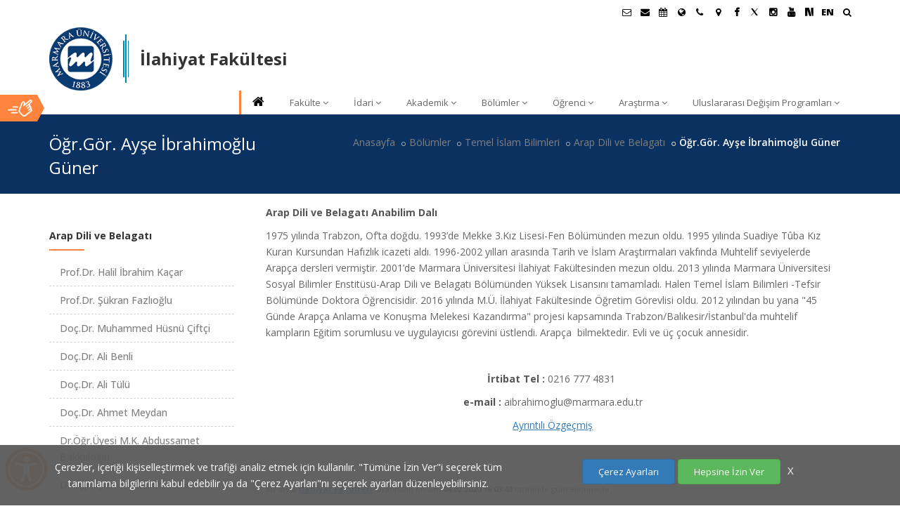

--- FILE ---
content_type: text/html; charset=UTF-8
request_url: https://ilahiyat.marmara.edu.tr/bolumler/temel-islam-bilimleri/arap-dili-ve-belagati/ogrgor-ayse-ibrahimoglu-guner/
body_size: 44447
content:
<!DOCTYPE html>
<html dir="ltr" lang="tr">
<head>
    <title>Öğr.Gör. Ayşe İbrahimoğlu Güner | İlahiyat Fakültesi | Marmara Üniversitesi</title>
    <meta name="viewport" content="width=device-width,initial-scale=1.0"/>
    <meta charset="utf-8" />
    <meta http-equiv="content-type" content="text/html; charset=UTF-8"/>
    <meta name="description" content="Öğr.Gör. Ayşe İbrahimoğlu Güner | Marmara Üniversitesi | Köklü geçmiş, güçlü gelecek..." />
    <meta name="author" content="Marmara Üniversitesi Bilgi İşlem Daire Başkanlığı Web Takımı" />
    <meta name="googlebot" content="index, follow" />
    <meta name="robots" content="all" />
    <meta name="revisit-after" content="1 Days" />
    <meta name="publisher" content="Marmara Üniversitesi" />
    <meta property="og:title" content="Öğr.Gör. Ayşe İbrahimoğlu Güner | İlahiyat Fakültesi | Marmara Üniversitesi" />
    <meta property="og:url" content="https://ilahiyat.marmara.edu.tr/bolumler/temel-islam-bilimleri/arap-dili-ve-belagati/ogrgor-ayse-ibrahimoglu-guner" />
    <meta property="og:description" content="Öğr.Gör. Ayşe İbrahimoğlu Güner | Marmara Üniversitesi | Köklü geçmiş, güçlü gelecek..." />
    <meta property="og:type" content="website" />
    <meta name="og:site_name" content="Marmara Üniversitesi"/>
    <meta property="og:image" content="https://www.marmara.edu.tr/_assets/marmara/custom/images/marmara_universitesi_logo.png" />
    <meta name="twitter:card" content="summary"/>
    <meta name="twitter:site" content="@marmara1883" />

    <link rel="canonical" href="https://ilahiyat.marmara.edu.tr/bolumler/temel-islam-bilimleri/arap-dili-ve-belagati/ogrgor-ayse-ibrahimoglu-guner" />
    <link href="/_assets/marmara/custom/images/favicon.ico" rel="shortcut icon" />
    <link rel="stylesheet" href="/_assets/marmara/css/marmara.merged.css?v=1.0.87" />
    
    <link rel="preconnect" href="https://fonts.gstatic.com/">
    <link rel="preload" href="https://fonts.googleapis.com/css?family=Open+Sans:300,400,500,600,700,800|Raleway:400,300,200,500,700,600,800|Playfair+Display:400,400italic,700,700italic&display=swap" as="style" onload="this.onload=null;this.rel='stylesheet'" />
    <noscript>
        <link rel="stylesheet" href="https://fonts.googleapis.com/css?family=Open+Sans:300,400,500,600,700,800|Raleway:400,300,200,500,700,600,800|Playfair+Display:400,400italic,700,700italic&display=swap">
    </noscript>
    <script src="/_assets/marmara/js/jquery-2.2.4.min.js"></script>

    
    <!--[if lt IE 9]>
    <script src="https://oss.maxcdn.com/html5shiv/3.7.2/html5shiv.min.js"></script>
    <script src="https://oss.maxcdn.com/respond/1.4.2/respond.min.js"></script>
    <![endif]-->
</head>
<body class="">

<div id="wrapper" class="clearfix">


<!-- Header -->
    <header id="header" class="header">
                    <div class="header-top sm-text-center p-0">
    <div class="container">
        <div class="row">
            <div class="col-md-12 p-0">
                <div class="widget m-0 pull-right sm-pull-none sm-text-center">
                    <ul class="list-inline pull-right">
                        <li class="mb-0 pb-0">
                            <div class="top-dropdown-outer">
                                <button style="background: none; border:none" class="top-search-box has-dropdown text-black text-hover-theme-colored pt-5 pb-10 pl-15 display-block" aria-label="Ara"><i class="fa fa-search font-13"></i> &nbsp;</button>
                                <ul class="dropdown">
                                    <li>
                                        <div class="search-form-wrapper">
                                            <form method="get" class="mt-10" action="/search">
                                                <input type="text" value=""  placeholder="Site İçinde Ara" id="searchinput" name="q" aria-label="Site İçinde Ara">
                                                <label><span class="hidden">Ara:</span><input id="searchbutton" type="submit" value="Ara"></label>
                                            </form>
                                        </div>
                                    </li>
                                </ul>
                            </div>
                        </li>
                    </ul>
                </div>

                <div class="widget no-border m-0 pull-right flip sm-pull-none sm-text-center">
                    <ul class="styled-icons icon-circled icon-sm font-15 pull-right flip sm-pull-none sm-text-right mt-sm-15 font-weight-900">
                        

                        <li>
                            <a class="text-black" data-placement="bottom" data-toggle="tooltip" title="Öğrenci E-Posta" target="_blank" href="//posta.marun.edu.tr/" aria-label="Öğrenci E-Posta">
                                <i class="fa fa-envelope-o"></i>
                            </a>
                        </li>

                        <li>
                            <a class="text-black" data-placement="bottom" data-toggle="tooltip" title="Personel E-Posta" target="_blank" href="//posta.marmara.edu.tr/" aria-label="Personel E-Posta">
                                <i class="fa fa-envelope"></i>
                            </a>
                        </li>

                        <li><a class="text-black" data-placement="bottom" data-toggle="tooltip" title="Akademik Takvim" href="//takvim.marmara.edu.tr" target="_blank" aria-label="Akademik Takvim"><i class="fa fa-calendar"></i> </a></li>

                                                    <li><a class="text-black" data-placement="bottom" data-toggle="tooltip" title="Uluslararası/Erasmus" href="//uluslararasi.marmara.edu.tr" target="_blank" aria-label="Uluslararası/Erasmus"><i class="fa fa-globe"></i> </a></li>
                        
                                                <li><a class="text-black" data-placement="bottom" data-toggle="tooltip" title="İletişim" href="/contact" aria-label="İletişim"><i class="fa fa-phone"></i></a> </li>
                        
                        <li><a class="text-black" data-placement="bottom" data-toggle="tooltip" title="Kampüs Haritası" href="//www.marmara.edu.tr/kampus-haritasi" target="_blank" aria-label="Kampüs Haritası"><i class="fa fa-map-marker"></i></a> </li>

                        <li><a href="https://www.facebook.com/muilahiyatfakultesi" rel="nofollow" target="_blank" title="Facebook"><i class="fa fa-facebook text-black font-weight-900"></i></a></li>                        <li><a href="https://twitter.com/marunilahiyat" rel="nofollow" target="_blank" title="Twitter"><svg viewBox="0 0 1200 1227" width="10" height="10" xmlns="http://www.w3.org/2000/svg" class="text-black" style="fill:currentColor;"><path d="M714.29 585.94 1181.18 0h-107.6L668.82 492.38 309.26 0H0l492.93 709.67L0 1227h107.6l431.08-516.42L902.59 1227H1200z"/></svg></a></li>                        <li><a href="https://www.instagram.com/muilahiyat/" rel="nofollow" target="_blank" title="Instagram"><i class="fa fa-instagram text-black font-weight-900"></i></a></li>                                                <li><a href="https://youtube.com/c/MarmaraÜniversitesiİlahiyatFakültesi" rel="nofollow" target="_blank" title="Youtube"><i class="fa fa-youtube text-black font-weight-900"></i></a></li>                        <li><a href="https://sosyal.teknofest.app/@marmara1883" target="_blank" style="padding-top: 1px;" title="NSosyal Marmara"><svg version="1.1" id="Layer_1" xmlns="http://www.w3.org/2000/svg" xmlns:xlink="http://www.w3.org/1999/xlink" x="0px" y="0px" width="12px" height="12px" viewBox="0 0 40 40" enable-background="new 0 0 40 40" xml:space="preserve"><g><path fill-rule="evenodd" clip-rule="evenodd" d="M0.015,39.316c0-13.074,0-26.15,0-39.316C6.212,0,12.412,0,18.61,0c4.136,13.088,8.272,26.177,12.445,39.378c-0.451,0.021-0.882,0.057-1.313,0.059c-2.477,0.014-4.955,0.021-7.432,0.03c-2.252,0.008-2.229,0-2.924-2.167c-2.688-8.371-5.392-16.736-8.096-25.102c-0.096-0.301-0.247-0.585-0.373-0.876c-0.077,0.018-0.155,0.035-0.232,0.053c0,9.299,0,18.598,0,27.942C7.052,39.316,3.533,39.316,0.015,39.316z"/><path fill-rule="evenodd" clip-rule="evenodd" d="M27.908,0c3.808,0,7.615,0,11.423,0c0.024,0.263,0.071,0.526,0.071,0.789c0.002,11.505,0.002,23.009-0.006,34.513c0,0.574-0.012,1.156-0.106,1.721c-0.328,1.988-0.867,2.429-2.862,2.436c-0.354,0.002-0.713-0.029-1.062,0.01c-0.801,0.086-1.158-0.263-1.401-1.034c-0.97-3.075-2.01-6.128-3.037-9.185c-3.009-8.954-2.982-8.953-2.879-18.518C28.088,7.155,27.96,3.577,27.908,0z"/></g></svg></a></li>

                                                                                                                                                                                                                            <li><a class="text-black" href="/en" title="English">EN</a></li>
                                                                                                                                            </ul>
                </div>
            </div>
        </div>
    </div>
</div>
                <div class="header-nav">
    <div class="header-nav-wrapper bg-white" style="z-index: 1000;">
        <div class="container">
            <nav id="menuzord-right" class="menuzord orange menuzord-responsive">

                <!-- Marmara ana site -->
                
                    <div class="mu-birim-logo">
                        <a href="//www.marmara.edu.tr" class="mu-logo" title="Marmara Üniversitesi">
                                                            <img src="/_assets/marmara/custom/images/mar_logo.png?v=1.1" alt="Marmara Üniversitesi Logosu">
                                                    </a>
                        <div class="mu-logo-line light_blue"><em></em><em></em><em></em></div>
                        <a href="/" class="mu-site-title"  title="İlahiyat Fakültesi" >
                                                            <h1>İlahiyat Fakültesi</h1>
                            
                            
                        </a>
                        <div class="clearfix"></div>
                    </div>

                    
                    <ul class="menuzord-menu dark menuzord-right menuzord-indented scrollable">

                        <li><a class="text-black" href="/" title="Ana Sayfa"><i class="fa fa-home"></i></a></li>

                        <li>
            <a href="#" title="Fakülte" class="" target="_self">Fakülte</a>
                            <ul class="dropdown">
                                            <li>
                            <a href="/fakulte/genel-bilgiler" title="Genel Bilgiler"  target="_self">Genel Bilgiler</a>
                                                    </li>
                                            <li>
                            <a href="/fakulte/tarihce" title="Tarihçe"  target="_self">Tarihçe</a>
                                                    </li>
                                            <li>
                            <a href="/fakulte/dekanlarimiz" title="Dekanlarımız"  target="_self">Dekanlarımız</a>
                                                    </li>
                                            <li>
                            <a href="/fakulte/vizyon-ve-misyon" title="Vizyon ve Misyon"  target="_self">Vizyon ve Misyon</a>
                                                    </li>
                                            <li>
                            <a href="/fakulte/tanitim" title="Tanıtım"  target="_self">Tanıtım</a>
                                                            <ul class="dropdown">
                                                                            <li><a href="/fakulte/tanitim/tanitim-brosuru" title="Tanıtım Broşürü"  target="_self">Tanıtım Broşürü</a></li>
                                                                            <li><a href="/fakulte/tanitim/tanitim-filmi" title="Tanıtım Filmi"  target="_self">Tanıtım Filmi</a></li>
                                                                            <li><a href="/fakulte/tanitim/fotograf-galerisi" title="Fotoğraf Galerisi"  target="_self">Fotoğraf Galerisi</a></li>
                                                                    </ul>
                                                    </li>
                                            <li>
                            <a href="#" title="Kalite"  target="_self">Kalite</a>
                                                            <ul class="dropdown">
                                                                            <li><a href="/fakulte/kalite/kalite-amacimiz" title="Kalite Amacımız"  target="_self">Kalite Amacımız</a></li>
                                                                            <li><a href="/fakulte/kalite/kalite-politikamiz" title="Kalite Politikamız"  target="_self">Kalite Politikamız</a></li>
                                                                            <li><a href="/fakulte/kalite/kalite-toplantilari" title="Kalite Toplantıları"  target="_self">Kalite Toplantıları</a></li>
                                                                            <li><a href="/fakulte/kalite/etkinlikler" title="Etkinlikler"  target="_self">Etkinlikler</a></li>
                                                                            <li><a href="/fakulte/kalite/kalite-komisyonu" title="Kalite Komisyonu"  target="_self">Kalite Komisyonu</a></li>
                                                                            <li><a href="/fakulte/kalite/ic-ve-dis-paydaslarimiz" title="İç ve Dış Paydaşlarımız"  target="_self">İç ve Dış Paydaşlarımız</a></li>
                                                                            <li><a href="/fakulte/kalite/stratejik-plan-ve-hedefler" title="Stratejik Plan ve Hedefler"  target="_self">Stratejik Plan ve Hedefler</a></li>
                                                                            <li><a href="/fakulte/kalite/puko-dongusu" title="PUKÖ Döngüsü"  target="_self">PUKÖ Döngüsü</a></li>
                                                                            <li><a href="/fakulte/kalite/faaliyet-raporlari" title="Faaliyet Raporları"  target="_self">Faaliyet Raporları</a></li>
                                                                            <li><a href="/fakulte/kalite/birim-ic-degerlendirme-raporlari" title="Birim İç Değerlendirme Raporları"  target="_self">Birim İç Değerlendirme Raporları</a></li>
                                                                    </ul>
                                                    </li>
                                            <li>
                            <a href="/fakulte/mufredat" title="Müfredat"  target="_self">Müfredat</a>
                                                    </li>
                                    </ul>
                    </li>
            <li>
            <a href="#" title="İdari" class="" target="_self">İdari</a>
                            <ul class="dropdown">
                                            <li>
                            <a href="/idari/dekanlik" title="Dekanlık"  target="_self">Dekanlık</a>
                                                    </li>
                                            <li>
                            <a href="/idari/yonetim-kurulu" title="Yönetim Kurulu"  target="_self">Yönetim Kurulu</a>
                                                    </li>
                                            <li>
                            <a href="/idari/fakulte-kurulu" title="Fakülte Kurulu"  target="_self">Fakülte Kurulu</a>
                                                    </li>
                                            <li>
                            <a href="http://www.marmara.edu.tr/universite/yonetim/mevzuat/" title="Mevzuat ve Yönetmelikler"  target="_self">Mevzuat ve Yönetmelikler</a>
                                                    </li>
                                            <li>
                            <a href="/idari/idari-personel2" title="İdari Personel"  target="_self">İdari Personel</a>
                                                    </li>
                                            <li>
                            <a href="/idari/idari-yapi-ve-organizasyon-semasi" title="İdari Yapı ve Organizasyon Şeması"  target="_self">İdari Yapı ve Organizasyon Şeması</a>
                                                    </li>
                                            <li>
                            <a href="/idari/danisma-kurulu" title="Danışma Kurulu"  target="_self">Danışma Kurulu</a>
                                                    </li>
                                    </ul>
                    </li>
            <li>
            <a href="#" title="Akademik" class="" target="_self">Akademik</a>
                            <ul class="dropdown">
                                            <li>
                            <a href="/akademik/akademik-kadro" title="Akademik Kadro"  target="_self">Akademik Kadro</a>
                                                    </li>
                                            <li>
                            <a href="http://takvim.marmara.edu.tr/" title="Akademik Takvim"  target="_self">Akademik Takvim</a>
                                                    </li>
                                            <li>
                            <a href="/akademik/oyp-asistanlari" title="ÖYP Asistanları"  target="_self">ÖYP Asistanları</a>
                                                    </li>
                                            <li>
                            <a href="/akademik/emekli-ogretim-elemanlari" title="Emekli Öğretim Elemanları"  target="_self">Emekli Öğretim Elemanları</a>
                                                    </li>
                                            <li>
                            <a href="/akademik/yayinlar" title="Yayınlar"  target="_self">Yayınlar</a>
                                                            <ul class="dropdown">
                                                                            <li><a href="/akademik/yayinlar/bultenler" title="Bültenler"  target="_self">Bültenler</a></li>
                                                                            <li><a href="/akademik/yayinlar/dergiler" title="Dergiler"  target="_self">Dergiler</a></li>
                                                                    </ul>
                                                    </li>
                                    </ul>
                    </li>
            <li>
            <a href="#" title="Bölümler" class="" target="_self">Bölümler</a>
                            <ul class="dropdown">
                                            <li>
                            <a href="/bolumler/temel-islam-bilimleri" title="Temel İslam Bilimleri"  target="_self">Temel İslam Bilimleri</a>
                                                            <ul class="dropdown">
                                                                            <li><a href="/bolumler/temel-islam-bilimleri/tefsir" title="Tefsir"  target="_self">Tefsir</a></li>
                                                                            <li><a href="/bolumler/temel-islam-bilimleri/hadis" title="Hadis"  target="_self">Hadis</a></li>
                                                                            <li><a href="/bolumler/temel-islam-bilimleri/kelam" title="Kelam"  target="_self">Kelam</a></li>
                                                                            <li><a href="/bolumler/temel-islam-bilimleri/islam-hukuku" title="İslam Hukuku"  target="_self">İslam Hukuku</a></li>
                                                                            <li><a href="/bolumler/temel-islam-bilimleri/islam-mezhepleri-tarihi" title="İslâm Mezhepleri Tarihi"  target="_self">İslâm Mezhepleri Tarihi</a></li>
                                                                            <li><a href="/bolumler/temel-islam-bilimleri/tasavvuf" title="Tasavvuf"  target="_self">Tasavvuf</a></li>
                                                                            <li><a href="/bolumler/temel-islam-bilimleri/arap-dili-ve-belagati" title="Arap Dili ve Belagatı"  target="_self">Arap Dili ve Belagatı</a></li>
                                                                            <li><a href="/bolumler/temel-islam-bilimleri/kuran-i-kerim-okuma-ve-kiraat-ilmi" title="Kur’an-ı Kerim Okuma ve Kıraat İlmi"  target="_self">Kur’an-ı Kerim Okuma ve Kıraat İlmi</a></li>
                                                                    </ul>
                                                    </li>
                                            <li>
                            <a href="/bolumler/felsefe-ve-din-bilimleri" title="Felsefe ve Din Bilimleri"  target="_self">Felsefe ve Din Bilimleri</a>
                                                            <ul class="dropdown">
                                                                            <li><a href="/bolumler/felsefe-ve-din-bilimleri/din-egitimi" title="Din Eğitimi"  target="_self">Din Eğitimi</a></li>
                                                                            <li><a href="/bolumler/felsefe-ve-din-bilimleri/din-felsefesi" title="Din Felsefesi"  target="_self">Din Felsefesi</a></li>
                                                                            <li><a href="/bolumler/felsefe-ve-din-bilimleri/dinler-tarihi" title="Dinler Tarihi"  target="_self">Dinler Tarihi</a></li>
                                                                            <li><a href="/bolumler/felsefe-ve-din-bilimleri/felsefe-tarihi" title="Felsefe Tarihi"  target="_self">Felsefe Tarihi</a></li>
                                                                            <li><a href="/bolumler/felsefe-ve-din-bilimleri/islam-felsefesi" title="İslam Felsefesi"  target="_self">İslam Felsefesi</a></li>
                                                                            <li><a href="/bolumler/felsefe-ve-din-bilimleri/mantik" title="Mantık"  target="_self">Mantık</a></li>
                                                                            <li><a href="/bolumler/felsefe-ve-din-bilimleri/din-psikolojisi" title="Din Psikolojisi"  target="_self">Din Psikolojisi</a></li>
                                                                            <li><a href="/bolumler/felsefe-ve-din-bilimleri/din-sosyolojisi" title="Din Sosyolojisi"  target="_self">Din Sosyolojisi</a></li>
                                                                    </ul>
                                                    </li>
                                            <li>
                            <a href="/bolumler/islam-tarihi-ve-sanatlari" title="İslam Tarihi ve Sanatları"  target="_self">İslam Tarihi ve Sanatları</a>
                                                            <ul class="dropdown">
                                                                            <li><a href="/bolumler/islam-tarihi-ve-sanatlari/islam-tarihi" title="İslam Tarihi"  target="_self">İslam Tarihi</a></li>
                                                                            <li><a href="/bolumler/islam-tarihi-ve-sanatlari/turk-islam-sanatlari-tarihi" title="Türk-İslâm Sanatları Tarihi"  target="_self">Türk-İslâm Sanatları Tarihi</a></li>
                                                                            <li><a href="/bolumler/islam-tarihi-ve-sanatlari/turk-din-musikisi" title="Türk Din Mûsikîsi"  target="_self">Türk Din Mûsikîsi</a></li>
                                                                            <li><a href="/bolumler/islam-tarihi-ve-sanatlari/turk-islam-edebiyati" title="Türk-İslam Edebiyatı"  target="_self">Türk-İslam Edebiyatı</a></li>
                                                                    </ul>
                                                    </li>
                                    </ul>
                    </li>
            <li>
            <a href="#" title="Öğrenci" class="" target="_self">Öğrenci</a>
                            <ul class="dropdown">
                                            <li>
                            <a href="http://bys.marmara.edu.tr" title="Bilgi Yönetim Sistemi BYS"  target="_self">Bilgi Yönetim Sistemi BYS</a>
                                                    </li>
                                            <li>
                            <a href="https://oidb.marmara.edu.tr/ogrenci/basvurular/cift-ana-dal-yan-dal" title="Çift Anadal &amp; Yan Dal"  target="_self">Çift Anadal & Yan Dal</a>
                                                    </li>
                                            <li>
                            <a href="/ogrenci/ogrenci-kulupleri" title="Öğrenci Kulüpleri"  target="_self">Öğrenci Kulüpleri</a>
                                                    </li>
                                            <li>
                            <a href="/ogrenci/arapca-hazirlik" title="Arapça Hazırlık"  target="_self">Arapça Hazırlık</a>
                                                            <ul class="dropdown">
                                                                            <li><a href="/ogrenci/arapca-hazirlik/faaliyetlerimiz" title="Faaliyetlerimiz"  target="_self">Faaliyetlerimiz</a></li>
                                                                    </ul>
                                                    </li>
                                            <li>
                            <a href="http://www.marmara.edu.tr/universite/yonetim/mevzuat/" title="Yönetmelikler ve Mevzuat"  target="_self">Yönetmelikler ve Mevzuat</a>
                                                    </li>
                                            <li>
                            <a href="http://oidb.marmara.edu.tr/" title="Eğitim - Öğretim Rehberi"  target="_self">Eğitim - Öğretim Rehberi</a>
                                                    </li>
                                            <li>
                            <a href="/ogrenci/uygulama-okulu-yonetici-ve-ogretmen-ek-ders-ucreti-cizelgesi" title="Uygulama Okulu Yönetici ve Öğretmen Ek Ders Ücreti Çizelgesi"  target="_self">Uygulama Okulu Yönetici ve Öğretmen Ek Ders Ücreti Çizelgesi</a>
                                                    </li>
                                            <li>
                            <a href="/ogrenci/ders-programlari-icerikleri" title="Ders Programları / İçerikleri"  target="_self">Ders Programları / İçerikleri</a>
                                                    </li>
                                            <li>
                            <a href="/ogrenci/sik-sorulan-sorular" title="Sık Sorulan Sorular"  target="_self">Sık Sorulan Sorular</a>
                                                    </li>
                                            <li>
                            <a href="http://aday.marmara.edu.tr/" title="Aday Öğrenciler"  target="_self">Aday Öğrenciler</a>
                                                            <ul class="dropdown">
                                                                            <li><a href="http://sbe.marmara.edu.tr" title="Üst Öğretim Programları"  target="_self">Üst Öğretim Programları</a></li>
                                                                            <li><a href="/fakulte/tanitim" title="Tanıtım Broşürü"  target="_self">Tanıtım Broşürü</a></li>
                                                                    </ul>
                                                    </li>
                                            <li>
                            <a href="/ogrenci/mezunlar" title="Mezunlar"  target="_self">Mezunlar</a>
                                                    </li>
                                            <li>
                            <a href="http://kablosuz.marmara.edu.tr" title="Kablosuz İnternet Erişimi"  target="_self">Kablosuz İnternet Erişimi</a>
                                                    </li>
                                    </ul>
                    </li>
            <li>
            <a href="#" title="Araştırma" class="" target="_self">Araştırma</a>
                            <ul class="dropdown">
                                            <li>
                            <a href="/arastirma/kutuphane" title="Kütüphane"  target="_self">Kütüphane</a>
                                                            <ul class="dropdown">
                                                                            <li><a href="https://kutuphane.marmara.edu.tr/en/" title="Merkez Kütüphane"  target="_self">Merkez Kütüphane</a></li>
                                                                            <li><a href="http://katalog.marmara.edu.tr/yordambt/yordam.php" title="Katalog Tarama"  target="_self">Katalog Tarama</a></li>
                                                                    </ul>
                                                    </li>
                                            <li>
                            <a href="http://katalog.marmara.edu.tr/nadireser/index.html" title="Nadir Eserler Koleksiyonu"  target="_self">Nadir Eserler Koleksiyonu</a>
                                                    </li>
                                            <li>
                            <a href="http://ilahiyat.marmara.edu.tr/akademik/yayinlar/dergiler/" title="Fakülte Dergisi"  target="_self">Fakülte Dergisi</a>
                                                    </li>
                                            <li>
                            <a href="/arastirma/ilgili-baglantilar" title="İlgili Bağlantılar"  target="_self">İlgili Bağlantılar</a>
                                                    </li>
                                    </ul>
                    </li>
            <li>
            <a href="#" title="Uluslararası Değişim Programları" class="" target="_self">Uluslararası Değişim Programları</a>
                            <ul class="dropdown">
                                            <li>
                            <a href="/uluslararasi/haberler" title="Haberler"  target="_self">Haberler</a>
                                                    </li>
                                            <li>
                            <a href="/uluslararasi-degisim-programlari/egitim-icin-yurtdisina-giden-ve-donen-ogrencilerimiz" title="Eğitim için Yurtdışına Giden ve Dönen Öğrencilerimiz"  target="_self">Eğitim için Yurtdışına Giden ve Dönen Öğrencilerimiz</a>
                                                    </li>
                                            <li>
                            <a href="/uluslararasi/uluslararasi-medyadan-haberler" title="Uluslararası Medyadan Haberler"  target="_self">Uluslararası Medyadan Haberler</a>
                                                    </li>
                                            <li>
                            <a href="https://uluslararasi.marmara.edu.tr/ikili-anlasmalar/ikili-anlasma-listesi" title="Anlaşmalarımız"  target="_self">Anlaşmalarımız</a>
                                                    </li>
                                            <li>
                            <a href="http://mevlana.uluslararasi.marmara.edu.tr/" title="Mevlana Değişim Programı"  target="_self">Mevlana Değişim Programı</a>
                                                    </li>
                                            <li>
                            <a href="https://uluslararasi.marmara.edu.tr/erasmus/erasmus-programi" title="Erasmus Değişim Programı"  target="_self">Erasmus Değişim Programı</a>
                                                    </li>
                                            <li>
                            <a href="http://farabi.marmara.edu.tr/" title="Farabi Değişim Programı"  target="_self">Farabi Değişim Programı</a>
                                                    </li>
                                            <li>
                            <a href="http://international.marmara.edu.tr/" title="M.Ü. Uluslararası Ofis"  target="_self">M.Ü. Uluslararası Ofis</a>
                                                    </li>
                                    </ul>
                    </li>
    
                        <li class="scrollable-fix"></li>
                    </ul>
                    

                
            </nav>
        </div>
    </div>
</div>
    </header>
    <div class="main-content">
        
    <section class="inner-header" style="background-color:#0b3160 !important;">
        <div class="container pt-10 pb-10">
            <div class="section-content">
                <div class="row">
                    <div class="col-sm-4 xs-text-center">
                        <h3 class="text-white mt-15">Öğr.Gör. Ayşe İbrahimoğlu Güner</h3>
                    </div>
                    <div class="col-sm-8">
                        <ol class="breadcrumb white mt-10 text-right xs-text-center">
                            <li><a href="/">Anasayfa</a></li>
                                                                                                <li><a href="#">Bölümler</a></li>
                                                                                                                                <li><a href="/bolumler/temel-islam-bilimleri">Temel İslam Bilimleri</a></li>
                                                                                                                                <li><a href="/bolumler/temel-islam-bilimleri/arap-dili-ve-belagati">Arap Dili ve Belagatı</a></li>
                                                                                                                                <li class="active font-weight-600">Öğr.Gör. Ayşe İbrahimoğlu Güner</li>
                                                                                    </ol>
                    </div>
                </div>
            </div>
        </div>
    </section>

    <section class="muContent">
        <div class="container pt-0 pb-50">
            <div class="row">
                <div class="col-md-9 blog-pull-right">
                    <div class="blog-posts single-post">
                        <article class="post clearfix mb-0">
                            <div class="entry-content" style="background: none;">
                                
                                    <p><strong>Arap Dili ve Belagatı Anabilim Dalı</strong></p>
<p>1975 yılında Trabzon, Of’ta doğdu. 1993’de Mekke 3.Kız Lisesi-Fen Bölümünden mezun oldu. 1995 yılında Suadiye Tûba Kız Kuran Kursundan Hafızlık icazeti aldı. 1996-2002 yılları arasında Tarih ve İslam Araştırmaları vakfında Muhtelif seviyelerde Arapça dersleri vermiştir. 2001’de Marmara Üniversitesi İlahiyat Fakültesinden mezun oldu. 2013 yılında Marmara Üniversitesi Sosyal Bilimler Enstitüsü-Arap Dili ve Belagatı Bölümünden Yüksek Lisansını tamamladı. Halen Temel İslam Bilimleri -Tefsir Bölümünde Doktora Öğrencisidir. 2016 yılında M.Ü. İlahiyat Fakültesinde Öğretim Görevlisi oldu. 2012 yılından bu yana "45 Günde Arapça Anlama ve Konuşma Melekesi Kazandırma" projesi kapsamında Trabzon/Balıkesir/İstanbul'da muhtelif kampların Eğitim sorumlusu ve uygulayıcısı görevini üstlendi. Arapça  bilmektedir. Evli ve üç çocuk annesidir. </p>
<p> </p>
<p style="text-align:center;"><strong>İrtibat Tel :</strong> 0216 777 4831 </p>
<p style="text-align:center;"><strong>e-mail :</strong> aibrahimoglu@marmara.edu.tr</p>
<p style="text-align:center;"><a href="https://avesis.marmara.edu.tr/aibrahimoglu">Ayrıntılı Özgeçmiş</a></p>

                                                                                                <div class="mt-50 mb-0 font-11">
                                    <hr>
                                    Bu sayfa <b><a href="//ilahiyat.marmara.edu.tr">İlahiyat Fakültesi</a></b> tarafından en son <b>04.02.2020 16:03:43</b> tarihinde güncellenmiştir.                                </div>
                                                                
                            </div>
                        </article>
                    </div>
                </div>

                                    <div class="col-md-3">
                        <div class="sidebar sidebar-right mt-50">
    <div class="widget">
        <h5 class="widget-title line-bottom">
            <b>Arap Dili ve Belagatı</b>
        </h5>
                <ul class="list-divider list-border list">
                            <li><a href="/bolumler/temel-islam-bilimleri/arap-dili-ve-belagati/profdr-halil-ibrahim-kacar" target="_self" class="">Prof.Dr. Halil İbrahim Kaçar</a></li>
                            <li><a href="/bolumler/temel-islam-bilimleri/arap-dili-ve-belagati/profdr-sukran-fazlioglu" target="_self" class="">Prof.Dr. Şükran Fazlıoğlu</a></li>
                            <li><a href="/bolumler/temel-islam-bilimleri/arap-dili-ve-belagati/docdr-muhammed-husnu-ciftci" target="_self" class="">Doç.Dr. Muhammed Hüsnü Çiftçi</a></li>
                            <li><a href="/bolumler/temel-islam-bilimleri/arap-dili-ve-belagati/docdr-ali-benli" target="_self" class="">Doç.Dr. Ali Benli</a></li>
                            <li><a href="/bolumler/temel-islam-bilimleri/arap-dili-ve-belagati/docdr-ali-tulu" target="_self" class="">Doç.Dr. Ali Tülü</a></li>
                            <li><a href="/bolumler/temel-islam-bilimleri/arap-dili-ve-belagati/docdr-ahmet-meydan" target="_self" class="">Doç.Dr. Ahmet Meydan</a></li>
                            <li><a href="/bolumler/temel-islam-bilimleri/arap-dili-ve-belagati/drogruyesi-mk-abdussamet-bakkaloglu" target="_self" class="">Dr.Öğr.Üyesi M.K. Abdussamet Bakkaloğlu</a></li>
                            <li><a href="/bolumler/temel-islam-bilimleri/arap-dili-ve-belagati/drogruyesi-yilmaz-ozdemir" target="_self" class="">Dr.Öğr.Üyesi Yılmaz Özdemir</a></li>
                            <li><a href="/bolumler/temel-islam-bilimleri/arap-dili-ve-belagati/drogruyesi-yakup-kara" target="_self" class="">Dr.Öğr.Üyesi Yakup Kara</a></li>
                            <li><a href="/bolumler/temel-islam-bilimleri/arap-dili-ve-belagati/drogruyesi-huseyin-arslan" target="_self" class="">Dr.Öğr.Üyesi Hüseyin Arslan</a></li>
                            <li><a href="/bolumler/temel-islam-bilimleri/arap-dili-ve-belagati/ogrgordr-abdulhamid-ramazanoglu" target="_self" class="">Öğr.Gör.Dr. Abdulhamid Ramazanoğlu</a></li>
                            <li><a href="/bolumler/temel-islam-bilimleri/arap-dili-ve-belagati/drogruyesi-muhammed-recai-gunduz" target="_self" class="">Dr.Öğr.Üyesi Muhammed Recai Gündüz</a></li>
                            <li><a href="/bolumler/temel-islam-bilimleri/arap-dili-ve-belagati/drogruyesi-muhammed-rasid-dersevi" target="_self" class="">Dr.Öğr.Üyesi. Muhammed Raşid Derşevi</a></li>
                            <li><a href="/bolumler/temel-islam-bilimleri/arap-dili-ve-belagati/ogrgor-mehmet-erel" target="_self" class="">Öğr.Gör. Mehmet Erel</a></li>
                            <li><a href="/bolumler/temel-islam-bilimleri/arap-dili-ve-belagati/ogrgor-huseyin-kaya" target="_self" class="">Öğr.Gör. Hüseyin Kaya</a></li>
                            <li><a href="/bolumler/temel-islam-bilimleri/arap-dili-ve-belagati/ogrgor-ayse-ibrahimoglu-guner" target="_self" class=" text-marmara-color font-weight-500 ">Öğr.Gör. Ayşe İbrahimoğlu Güner</a></li>
                            <li><a href="/bolumler/temel-islam-bilimleri/arap-dili-ve-belagati/ogrgor-mesut-yurdayanik" target="_self" class="">Öğr.Gör. Mesut Yurdayanık</a></li>
                            <li><a href="/bolumler/temel-islam-bilimleri/arap-dili-ve-belagati/arsgor-mine-cakir" target="_self" class="">Arş.Gör. Mine Çakır</a></li>
                            <li><a href="/bolumler/temel-islam-bilimleri/arap-dili-ve-belagati/arsgor-yusuf-bagdat" target="_self" class="">Arş.Gör. Yusuf Bağdat</a></li>
                            <li><a href="/bolumler/temel-islam-bilimleri/arap-dili-ve-belagati/arsgormetin-kurt" target="_self" class="">Arş.Gör.Metin Kurt</a></li>
                            <li><a href="/bolumler/temel-islam-bilimleri/arap-dili-ve-belagati/ogrgorabdullah-acun" target="_self" class="">Öğr.Gör.Abdullah Acun</a></li>
                    </ul>
            </div>
</div>
                    </div>
                            </div>
        </div>
    </section>
    </div>
    
    <!-- Footer -->
<footer id="footer" class="footer divider" style="background-color:#0b3160 !important;">
    <div class="container small-padding">
        <div class="row footer-dividers">
            <div class="col-sm-6 col-md-3 text-left xs-text-center footer-divider">
                <div class="widget dark mb-15 mt-15">
                                            <img src="/_assets/marmara/custom/images/marmara_logo_75_tr.png" class="mt-5 mb-10 hvr-bob" alt="Marmara Üniversitesi Logosu">
                                        <h1 style="display: none">Marmara Üniversitesi</h1>
                    <ul class="list-inline mt-20">
                        <li class="m-0 pl-10 pr-10"> <i class="fa fa-map text-marmara-color mr-5"></i> <a class="text-white" href="#">Mahir İz Cad. No. 2 34662 Altunizade Üsküdar İSTANBUL</a> </li>                        <li class="m-0 pl-10 pr-10"> <i class="fa fa-envelope-o text-marmara-color mr-5"></i> <a class="text-white" href="#">ilahiyat@marmara.edu.tr</a> </li>                        <li class="m-0 pl-10 pr-10"> <i class="fa fa-phone text-marmara-color mr-5"></i> <a class="text-white" style="direction: ltr;unicode-bidi: embed" href="#">+90 216 777 47 00</a> </li>                        <li class="m-0 pl-10 pr-10"> <i class="fa fa-fax text-marmara-color mr-5"></i> <a class="text-white" style="direction: ltr;unicode-bidi: embed" href="#">+90 216 777 47 01</a> </li>                    </ul>
                </div>
                <div class="widget dark m-0 mt-15">
                    <ul class="styled-icons clearfix text-center">
                        <li><a href="https://play.google.com/store/apps/details?id=marmara.edu.tr" rel="nofollow" title="Marmara Üniversitesi Android Uygulaması"><i class="fa fa-android"></i></a></li>
                        <li><a href="https://itunes.apple.com/tr/app/marmara/id828454985" rel="nofollow" title="Marmara Üniversitesi Ios Uygulaması"><i class="fa fa-apple"></i></a></li>
                    </ul>
                </div>
            </div>

            
            <div class="col-sm-3 col-md-3 text-left xs-text-center footer-divider left-solid" id="foot_menus">
                <div class="widget dark ml-10 mr-10">
                    <ul class="list">
                        <li><a href="http://bys.marmara.edu.tr" target="_self" title="Bilgi Yönetim Sistemi BYS" >Bilgi Yönetim Sistemi BYS</a></li><li><a href="http://posta.marmara.edu.tr" target="_self" title="Akademik E-Posta" >Akademik E-Posta</a></li><li><a href="http://posta.marun.edu.tr/" target="_self" title="Öğrenci E-Posta" >Öğrenci E-Posta</a></li><li><a href="http://sks.marmara.edu.tr/yemek/" target="_self" title="Yemek Listesi" >Yemek Listesi</a></li>
                    </ul>
                </div>
            </div>

            <div class="col-sm-3 col-md-3 text-left xs-text-center footer-divider left-solid">
                <div class="widget dark ml-10 mr-10">
                    <ul class="list">
                        <li><a href="//musem.marmara.edu.tr" target="_blank" title="MÜSEM">MÜSEM</a></li>
                        <li><a href="//kurumsaliletisim.marmara.edu.tr" target="_blank" title="Kurumsal İletişim">Kurumsal İletişim</a></li>
                        <li><a href="//sayilarla.marmara.edu.tr" target="_blank" title="Sayılarla Marmara">Sayılarla Marmara</a></li>
                        <li><a href="https://kariyermerkezi.marmara.edu.tr/" target="_blank" title="Kariyer">Kariyer</a></li>
                        <li><a href="https://kvkk.marmara.edu.tr/" target="_blank" title="KVKK">KVKK</a></li>
                        <li><a href="https://bilgiguvenligi.marmara.edu.tr/bilgi-guvenligi/kisisel-verilerin-korunmasi/ihlal-olayi-bildirim-formu" target="_blank" title="KVKK İhlal Bildirim Formu">KVKK İhlal Bildirim Formu</a></li>
                    </ul>
                </div>
            </div>
            <div class="col-sm-3 col-md-3 text-center footer-divider left-solid">
                <div class="widget dark mt-15 mb-10">
                    <h5 class="widget-title line-bottom-theme-colored-2 mb-0"> <i class="fa fa-phone text-marmara-color"></i> ÇAĞRI MERKEZİ</h5>
                    <div class="text-white"><a href="tel:+902167770777" style="direction: ltr;unicode-bidi: embed" title="0216 777 0777">0216 777 0777</a><br></div>
                    <!-- <h5 class="widget-title line-bottom-theme-colored-2 mt-25 mb-0"> <i class="fa fa-phone text-marmara-color"></i> ÖĞRENCİ İŞLERİ DAİRE BŞK.</h5>
                    <div class="text-white"><a href="tel:+902167770707" title="0216 777 0707">0216 777 0707</a><br></div>-->

                                            <a href="javascript:void(0);" class="btn btn-md btn-circled bg-marmara-color text-white mt-30 mb-10 btn-Support-Destek" onclick="initSupportScript('28f9f9af-026c-4246-bbee-ba4e1abc8420','.btn-Support-Destek','supportJS')"><i class="fa fa-pencil"></i> Bize Yazın</a>
                    
                </div>
                <div class="widget dark m-0">
                    <ul class="styled-icons clearfix">
                        <li><a href="https://www.facebook.com/muilahiyatfakultesi" rel="nofollow" target="_blank" title="Facebook"><i class="fa fa-facebook text-white"></i></a></li>                        <li><a href="https://twitter.com/marunilahiyat" rel="nofollow" target="_blank" title="Twitter"><svg viewBox="0 0 1200 1227" width="14" height="14" xmlns="http://www.w3.org/2000/svg" class="text-white" style="fill:white;"><path d="M714.29 585.94 1181.18 0h-107.6L668.82 492.38 309.26 0H0l492.93 709.67L0 1227h107.6l431.08-516.42L902.59 1227H1200z"/></svg></a></li>                        <li><a href="https://www.instagram.com/muilahiyat/" rel="nofollow" target="_blank" title="Instagram"><i class="fa fa-instagram text-white"></i></a></li>                                                <li><a href="https://youtube.com/c/MarmaraÜniversitesiİlahiyatFakültesi" rel="nofollow" target="_blank" title="Youtube"><i class="fa fa-youtube text-white"></i></a></li>                        <li><a href="https://sosyal.teknofest.app/@marmara1883" target="_blank" style="padding-top: 1px;" title="NSosyal Marmara"><svg style="fill: white" version="1.1" id="Layer_1" xmlns="http://www.w3.org/2000/svg" xmlns:xlink="http://www.w3.org/1999/xlink" x="0px" y="0px" width="16px" height="16px" viewBox="0 0 40 40" enable-background="new 0 0 40 40" xml:space="preserve"><g><path fill-rule="evenodd" clip-rule="evenodd" d="M0.015,39.316c0-13.074,0-26.15,0-39.316C6.212,0,12.412,0,18.61,0c4.136,13.088,8.272,26.177,12.445,39.378c-0.451,0.021-0.882,0.057-1.313,0.059c-2.477,0.014-4.955,0.021-7.432,0.03c-2.252,0.008-2.229,0-2.924-2.167c-2.688-8.371-5.392-16.736-8.096-25.102c-0.096-0.301-0.247-0.585-0.373-0.876c-0.077,0.018-0.155,0.035-0.232,0.053c0,9.299,0,18.598,0,27.942C7.052,39.316,3.533,39.316,0.015,39.316z"/><path fill-rule="evenodd" clip-rule="evenodd" d="M27.908,0c3.808,0,7.615,0,11.423,0c0.024,0.263,0.071,0.526,0.071,0.789c0.002,11.505,0.002,23.009-0.006,34.513c0,0.574-0.012,1.156-0.106,1.721c-0.328,1.988-0.867,2.429-2.862,2.436c-0.354,0.002-0.713-0.029-1.062,0.01c-0.801,0.086-1.158-0.263-1.401-1.034c-0.97-3.075-2.01-6.128-3.037-9.185c-3.009-8.954-2.982-8.953-2.879-18.518C28.088,7.155,27.96,3.577,27.908,0z"/></g></svg></a></li>
                    </ul>
                </div>
                <div class="widget dark mt-10 mb-0">
                    <button data-toggle="modal" data-target="#openCookieModal" class="btn bg-gray-lightgray btn-xs mt-5 btn-circled text-black">Çerez Ayarları</button>
                </div>
            </div>
        </div>
    </div>

    <div class="footer-bottom bg-lighter">
        <div class="container pt-20 pb-20">
            <div class="row">
                <div class="col-md-12">
                    <p class="font-11 text-black-777 m-0 text-center">
                        Marmara Üniversitesi Bilgi İşlem Daire Başkanlığı &copy; 2007 - 2026
                    </p>
                </div>
            </div>
        </div>
    </div>
</footer>
<a class="scrollToTop" href="#" aria-label="Yukarı Çık" aria-hidden="true"><i class="fa fa-angle-up"></i></a>

</div>

<img id="accessibilityLogo" src="/_assets/marmara/images/accessibility.svg" class="accessibilityLogo" aria-label="Erişilebilirlik Araçlarını Aç" alt="Erişilebilirlik Logosu" title="Erişilebilirlik" />
<div class="accessibility-widget"></div>
<div class="marmara-cookie"></div>
<div class="accessibility-topshape"></div>
<div class="accessibility-bottomshape"></div>
</body>

<div id="style-switcher" style="left:-300px;">
    <a href="#" class="switcher-toggle closed" aria-label="HIZLI ERİŞİM"> <span class="icon-switcher bg-marmara-color"><span class="mu-sitemap-icon"></span></span><span class="switcher-arrow"></span></a>
    <div class="style-switcher-wrap">
        <h3 class="text-uppercase text-white font line-bottom line-height-1 mt-0 mb-0">HIZLI ERİŞİM</h3>

        <ul class="styled-icons icon-md icon-theme-colored mt-25 mb-25">
            <li class="ml-5">
                <a href="//online.marmara.edu.tr"  data-toggle="tooltip" data-placement="bottom" title="ONLINE DERS PLATFORMU" class="hvr-shrink">
                    <img src="[data-uri]
" alt="ONLINE DERS PLATFORMU">
                </a>
            </li>
            
            <li class="ml-5">
                <a href="//aday.marmara.edu.tr/"  data-toggle="tooltip" data-placement="bottom" title="ADAY ÖĞRENCİLER" class="hvr-shrink">
                    <img src="[data-uri]" alt="ADAY ÖĞRENCİLER">
                </a>
            </li>
            <li class="ml-5">
                <a href="//oidb.marmara.edu.tr/" data-toggle="tooltip" data-placement="bottom" title="ÖĞRENCİLER" class="hvr-shrink">
                    <img src="[data-uri]" alt="ÖĞRENCİLER">
                </a>
            </li>
            <li class="ml-5">
                <a href="//pdb.marmara.edu.tr/" data-toggle="tooltip" data-placement="bottom" title="PERSONEL" class="hvr-shrink">
                    <img src="[data-uri]" alt="PERSONEL">
                </a>
            </li>
            <li class="ml-5">
                <a href="//mezun.marmara.edu.tr/" data-toggle="tooltip" data-placement="bottom" title="MEZUNLAR" class="hvr-shrink">
                    <img src="[data-uri]" alt="MEZUNLAR">
                </a>
            </li>
            <li class="ml-5">
                <a href="//www.marmara.edu.tr/arastirma/mu-yayinlari/kitaplar" data-toggle="tooltip" data-placement="bottom" title="ARAŞTIRMA" class="hvr-shrink">
                    <img src="[data-uri]
" alt="ARAŞTIRMA">
                </a>
            </li>
            <li class="ml-5">
                <a href="//www.marmara.edu.tr/hizmetler" data-toggle="tooltip" data-placement="bottom" title="HİZMETLER" class="hvr-shrink">
                    <img src="[data-uri]
" alt="HİZMETLER">
                </a>
            </li>
            <li class="ml-5">
                <a href="//www.marmara.edu.tr/kampuste-yasam/yasam/saglik-ve-yasam/" data-toggle="tooltip" data-placement="bottom" title="KAMPÜSTE YAŞAM" class="hvr-shrink">
                    <img src="[data-uri]
" alt="KAMPÜSTE YAŞAM">
                </a>
            </li>
            <li class="ml-5">
                <a href="//takvim.marmara.edu.tr" data-toggle="tooltip" data-placement="bottom" title="AKADEMİK TAKVİM" class="hvr-shrink">
                    <img src="[data-uri]
" alt="Akademik Takvim">
                </a>
            </li>
            <li class="ml-5">
                <a href="//www.marmara.edu.tr/universite/yonetim/rektorluk/" data-toggle="tooltip" data-placement="bottom" title="ÜNİVERSİTE" class="hvr-shrink">
                    <img src="[data-uri]
" alt="ÜNİVERSİTE">
                </a>
            </li>

            <li class="ml-5">
                <a href="http://e-rehber.marmara.edu.tr/" data-toggle="tooltip" data-placement="bottom" title="E-REHBER" class="hvr-shrink">
                    <img src="[data-uri]
" alt="E-REHBER">
                </a>
            </li>

        </ul>
    </div>
</div>

<!-- Footer Scripts -->
<script src="/_assets/marmara/js/marmara.merged.js?v=1.0.87" defer></script>

<!-- Modal -->

<!-- Google tag (gtag.js) -->
<script async src="https://www.googletagmanager.com/gtag/js?id=G-JR62GT40L6"></script>
<script>
    window.dataLayer = window.dataLayer || [];
    function gtag(){dataLayer.push(arguments);}
    gtag('js', new Date());
    gtag('config', 'G-JR62GT40L6');

    $(function() {$('.lazy').Lazy();});
</script>

</html>


--- FILE ---
content_type: image/svg+xml
request_url: https://ilahiyat.marmara.edu.tr/_assets/marmara/images/accessibility.svg
body_size: 1683
content:
<?xml version="1.0" encoding="utf-8"?>
<!-- Generator: Adobe Illustrator 16.0.0, SVG Export Plug-In . SVG Version: 6.00 Build 0)  -->
<!DOCTYPE svg PUBLIC "-//W3C//DTD SVG 1.1//EN" "http://www.w3.org/Graphics/SVG/1.1/DTD/svg11.dtd">
<svg version="1.1" id="Layer_1" xmlns="http://www.w3.org/2000/svg" xmlns:xlink="http://www.w3.org/1999/xlink" x="0px" y="0px"
	 width="49.207px" height="47px" viewBox="0 0 49.207 47" enable-background="new 0 0 49.207 47" xml:space="preserve">
<path fill="#FF853F" d="M24.604,5.141c10.553,0,19.094,8.54,19.094,19.094c0,10.553-8.539,19.094-19.094,19.094
	c-10.552,0-19.094-8.539-19.094-19.094C5.51,13.683,14.049,5.141,24.604,5.141 M24.604,1.469c-12.573,0-22.766,10.192-22.766,22.766
	C1.838,36.809,12.03,47,24.604,47s22.766-10.193,22.766-22.766S37.177,1.469,24.604,1.469z M24.604,6.61
	c-9.734,0-17.625,7.891-17.625,17.625c0,9.734,7.891,17.625,17.625,17.625s17.625-7.891,17.625-17.625
	C42.229,14.501,34.338,6.61,24.604,6.61z M24.604,10.649c1.825,0,3.305,1.479,3.305,3.305c0,1.826-1.479,3.304-3.305,3.304
	s-3.305-1.479-3.305-3.305C21.299,12.127,22.778,10.649,24.604,10.649z M35.412,19.647c-2.637,0.623-5.096,1.17-7.541,1.451
	c0.078,9.273,1.131,11.297,2.299,14.285c0.332,0.852-0.088,1.809-0.938,2.141c-0.852,0.332-1.809-0.088-2.141-0.938
	c-0.799-2.049-1.568-3.73-2.043-7.211H24.16c-0.476,3.475-1.244,5.16-2.045,7.211c-0.332,0.85-1.289,1.27-2.14,0.938
	s-1.271-1.291-0.938-2.141c1.168-2.986,2.221-5.006,2.299-14.285c-2.444-0.281-4.904-0.829-7.541-1.451
	c-0.789-0.186-1.277-0.977-1.092-1.767c0.187-0.789,0.978-1.278,1.768-1.092c8.875,2.096,11.408,2.091,20.266,0
	c0.79-0.186,1.581,0.303,1.768,1.092C36.689,18.67,36.201,19.461,35.412,19.647z"/>
</svg>
